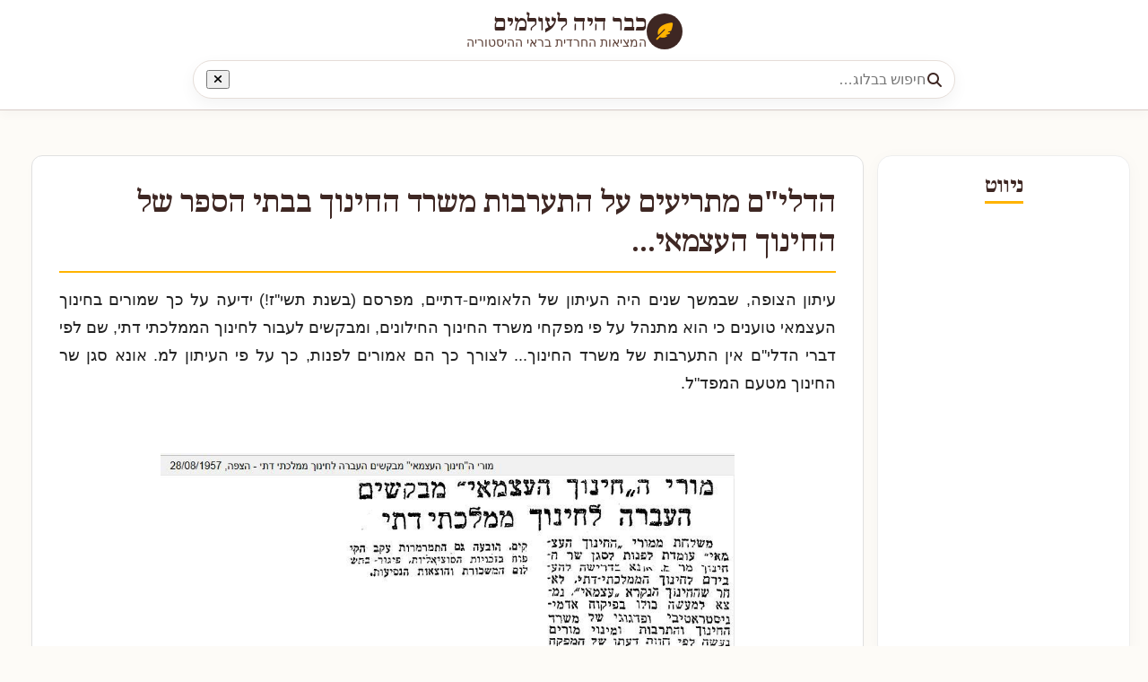

--- FILE ---
content_type: text/html; charset=UTF-8
request_url: https://kvarhaya.blogspot.com/2016/08/blog-post_17.html
body_size: 16915
content:
<!DOCTYPE html>
<html class='v2' dir='rtl' xmlns='http://www.w3.org/1999/xhtml' xmlns:b='http://www.google.com/2005/gml/b' xmlns:data='http://www.google.com/2005/gml/data' xmlns:expr='http://www.google.com/2005/gml/expr'>
<head>
<link href='https://www.blogger.com/static/v1/widgets/2370241452-css_bundle_v2_rtl.css' rel='stylesheet' type='text/css'/>
<meta content='width=device-width,initial-scale=1.0,minimum-scale=1.0,maximum-scale=5.0' name='viewport'/>
<meta content='text/html; charset=UTF-8' http-equiv='Content-Type'/>
<meta content='blogger' name='generator'/>
<link href='https://kvarhaya.blogspot.com/favicon.ico' rel='icon' type='image/x-icon'/>
<link href='http://kvarhaya.blogspot.com/2016/08/blog-post_17.html' rel='canonical'/>
<link rel="alternate" type="application/atom+xml" title="כבר היה לעולמים - Atom" href="https://kvarhaya.blogspot.com/feeds/posts/default" />
<link rel="alternate" type="application/rss+xml" title="כבר היה לעולמים - RSS" href="https://kvarhaya.blogspot.com/feeds/posts/default?alt=rss" />
<link rel="service.post" type="application/atom+xml" title="כבר היה לעולמים - Atom" href="https://www.blogger.com/feeds/1374900031241322674/posts/default" />

<link rel="alternate" type="application/atom+xml" title="כבר היה לעולמים - Atom" href="https://kvarhaya.blogspot.com/feeds/2434417979967705076/comments/default" />
<!--Can't find substitution for tag [blog.ieCssRetrofitLinks]-->
<link href='http://rotter.name/User_files/kolot/57b39b871e8fe8e7.jpg' rel='image_src'/>
<meta content='http://kvarhaya.blogspot.com/2016/08/blog-post_17.html' property='og:url'/>
<meta content='הדלי&quot;ם מתריעים על התערבות משרד החינוך בבתי הספר של החינוך העצמאי...' property='og:title'/>
<meta content='כבר היה לעולמים בלוג היסטוריה של המגזר החרדי.' property='og:description'/>
<meta content='https://lh3.googleusercontent.com/blogger_img_proxy/AEn0k_uUKZWOUHd5JdWeb76xl5_Ko9DNE1O8CkvEk1zMGI1ZZaTB7KpF_qtPaQKbSovCTkduZSr9Z4_zbqZT1CCmDdYs12YC4uW_vO8jApV9N2LYAY8QjqrIlcLg8dOt=w1200-h630-p-k-no-nu' property='og:image'/>
<title>כבר היה לעולמים: הדלי"ם מתריעים על התערבות משרד החינוך בבתי הספר של החינוך העצמאי...</title>
<!-- Font Awesome -->
<link href='https://cdnjs.cloudflare.com/ajax/libs/font-awesome/6.5.0/css/all.min.css' referrerpolicy='no-referrer' rel='stylesheet'/>
<!-- Google Fonts -->
<link href='https://fonts.googleapis.com/css2?family=Noto+Serif+Hebrew:wght@400;700;900&display=swap' rel='stylesheet'/>
<style id='page-skin-1' type='text/css'><!--
/*
-----------------------------------------------
Blogger Template Style
Name:     Kvar Haya (Custom Fixed)
----------------------------------------------- */
/* Variable definitions */
/* <Variable name="keycolor" description="Main Color" type="color" default="#3e2723"/> */
/* <Variable name="body.font" description="Font" type="font" default="normal normal 14px 'Noto Serif Hebrew', serif"/> */
/* <Variable name="body.text.color" description="Text Color" type="color" default="#222222"/> */
/* RESET & BASE */
body {
margin: 0;
padding: 0;
background-color: #fdfbf7;
font-family: 'Segoe UI', Tahoma, Geneva, Verdana, sans-serif;
color: #3e2723;
direction: rtl;
}
a { text-decoration: none; color: inherit; transition: 0.2s; }
a:hover { color: #d32f2f; }
/* COMMON LAYOUT */
.kv-container { max-width: 1300px; margin: 0 auto; padding: 0 20px; box-sizing: border-box; }
/* HEADER */
.kv-header {
background: rgba(255,255,255,0.95);
border-bottom: 1px solid #d7ccc8;
padding: 15px 0 12px;
position: sticky; top: 0; z-index: 1000;
margin-bottom: 30px;
box-shadow: 0 4px 12px rgba(0,0,0,0.03);
}
.header-flex { display: flex; align-items: center; justify-content: center; position: relative; }
.kv-logo { display: flex; gap: 15px; align-items: center; text-decoration: none; }
.kv-icon { width: 40px; height: 40px; background: #3e2723; color: #ffb300; border-radius: 50%; display: flex; align-items: center; justify-content: center; font-size: 1.2rem; }
.kv-title { font-size: 1.5rem; font-weight: bold; line-height: 1; color: #3e2723; font-family: 'Noto Serif Hebrew', serif; }
.kv-subtitle { font-size: 0.85rem; color: #5d4037; }
/* SEARCH */
.kv-search-container { margin-top: 12px; }
.kv-searchbar {
margin: 0 auto; max-width: 820px; display: flex; align-items: center; gap: 10px;
background: #fff; border: 1px solid #e5ddd8; border-radius: 999px; padding: 10px 14px;
box-shadow: 0 6px 18px rgba(0,0,0,0.05);
}
.kv-search-input { border: none; background: transparent; width: 100%; font-size: 1rem; color: #3e2723; outline: none; font-family: inherit; }
/* --- HOMEPAGE STYLES --- */
#homepage-wrapper .kv-layout-wrapper { display: flex; gap: 30px; align-items: flex-start; margin-bottom: 60px; }
#homepage-wrapper .kv-main-column { flex: 1; min-width: 0; display: flex; flex-direction: column; gap: 40px; }
/* SIDEBAR */
.kv-sidebar {
width: 280px; flex-shrink: 0; position: sticky; top: 140px;
height: calc(100vh - 160px); overflow-y: auto;
background: #fff; border: 1px solid #eee; border-radius: 16px;
box-shadow: 0 4px 20px rgba(0,0,0,0.03);
scrollbar-width: thin; scrollbar-color: #d7ccc8 transparent;
}
.kv-sidebar-sticky { padding: 20px; }
.kv-side-header { text-align: center; margin-bottom: 20px; position: sticky; top: 0; background: #fff; z-index: 10; padding-bottom: 10px; }
.kv-side-header h3 { font-family: 'Noto Serif Hebrew', serif; margin: 0 0 5px 0; color: #3e2723; font-size: 1.4rem; border-bottom: 3px solid #ffb300; display: inline-block; padding-bottom: 4px; }
/* Rabbi Cards */
.rabbis-grid { display: flex; flex-direction: column; gap: 12px; }
.rabbi-card { display: flex; align-items: center; gap: 12px; text-decoration: none; background: #fdfbf7; padding: 10px 12px; border-radius: 10px; border: 1px solid #e0e0e0; transition: all 0.2s ease; text-align: right; }
.rabbi-card:hover { background: #fff8e1; border-color: #ffb300; transform: translateX(-4px); }
.rabbi-img { width: 64px; height: 64px; border-radius: 50%; object-fit: cover; border: 2px solid #3e2723; background: #e0e0e0; flex-shrink: 0; }
.rabbi-name { font-weight: 700; color: #3e2723; font-size: 1rem; line-height: 1.2; }
/* HERO */
.kv-hero-box{ width:100%; height:380px; position:relative; border-radius:16px; overflow:hidden; box-shadow:0 10px 30px rgba(0,0,0,0.4); background:#000; }
.kv-loading{ position:absolute; inset:0; display:flex; align-items:center; justify-content:center; font-size:1.2rem; color:#ffb300; z-index:10; }
.kv-slide{ position:absolute; inset:0; display:flex; align-items:flex-end; justify-content:flex-end; padding:40px; opacity:0; transition:1s; }
.kv-slide.active{ opacity:1; }
.kv-slide img{ position:absolute; inset:0; width:100%; height:100%; object-fit:cover; opacity:0.5; }
.kv-slide-text{ position:relative; max-width:600px; text-align:left; z-index:2; }
.kv-slide h2{ font-size:2.2rem; margin:0 0 15px; line-height:1.2; color:#fff; text-shadow:0 2px 10px #000; }
.kv-btn-hero{ background:#ffb300; color:#3e2723; padding:8px 24px; text-decoration:none; font-weight:bold; border-radius:30px; display:inline-block; transition:0.3s; }
.kv-btn-hero:hover{ background:#fff; }
/* LIBRARY & BOOKS */
.kv-library-section { background: transparent; margin-bottom: 40px; }
.kv-sec-title { text-align:center; margin-bottom:20px; }
.kv-sec-title h2 { font-size:1.8rem; margin:0 0 5px; color:#3e2723; font-family: 'Noto Serif Hebrew', serif; }
#library-widget{
direction: rtl; text-align:center;
background: radial-gradient(900px 320px at 50% 0%, rgba(255,215,140,0.30), transparent 60%), radial-gradient(700px 260px at 30% 40%, rgba(255,255,255,0.55), transparent 60%), linear-gradient(180deg, #f7f1e6 0%, #f2eadc 45%, #efe5d2 100%);
border-radius: 18px; box-shadow: 0 15px 40px rgba(0,0,0,0.10), inset 0 0 0 1px rgba(0,0,0,0.06);
position: relative; overflow: hidden; padding: 30px 0 20px;
}
#open-book-display{ width: min(650px, 100%); margin: 0 auto 40px; padding: 0 10px; box-sizing: border-box; position: relative; perspective: 2000px; }
.kv-floating-year{
position: absolute; top: -30px; left: 50%; transform: translateX(-50%); z-index: 30;
padding: 6px 30px; border-radius: 6px; font-weight: 700; font-size: 48px; color: #3e2723;
text-shadow: 1px 1px 0px rgba(255,255,255,0.8); font-family: "Noto Serif Hebrew", serif;
background: linear-gradient(to bottom, #fffdf5, #f0e6d2); border: 1px solid #cbb;
box-shadow: 0 8px 20px rgba(0,0,0,0.15), inset 0 0 15px rgba(255,255,255,0.9);
}
.openbook-3d-wrapper {
position: relative; display: flex; justify-content: center; height: 250px;
transform-style: preserve-3d; transform: rotateX(20deg); margin-top: 25px; transition: transform 0.5s ease;
}
.openbook-3d-wrapper:hover { transform: rotateX(10deg) translateY(-5px); }
.openbook-cover-back { position: absolute; width: 98%; height: 104%; top: -2%; left: 1%; background: #2d1a10; border-radius: 10px; transform: translateZ(-5px); box-shadow: 0 35px 50px rgba(0,0,0,0.4); }
.openbook-page-3d { flex: 1; max-width: 320px; background-color: #fcfaf2; position: relative; display: flex; flex-direction: column; overflow: hidden; border-top: 1px solid #fff; }
.openbook-page-3d.left { border-radius: 4px 0 0 4px; background: linear-gradient(to right, #e3d0b5 0%, #fcfaf2 15%, #fcfaf2 50%, #f7f1e6 95%, #d1c0a8 100%); transform-origin: right center; transform: rotateY(6deg); box-shadow: inset -5px 0 20px rgba(0,0,0,0.05); }
.openbook-page-3d.right { border-radius: 0 4px 4px 0; background: linear-gradient(to left, #e3d0b5 0%, #fcfaf2 15%, #fcfaf2 50%, #f7f1e6 95%, #d1c0a8 100%); transform-origin: left center; transform: rotateY(-6deg); box-shadow: inset 5px 0 20px rgba(0,0,0,0.05); }
.page-curvature-overlay { position: absolute; inset: 0; pointer-events: none; z-index: 5; }
.left .page-curvature-overlay { background: linear-gradient(to right, transparent 80%, rgba(0,0,0,0.15) 100%); }
.right .page-curvature-overlay { background: linear-gradient(to left, transparent 80%, rgba(0,0,0,0.15) 100%); }
.openbook-center-spine { width: 46px; background: linear-gradient(90deg, #d1c0a8, #fcfaf2 30%, #fcfaf2 70%, #d1c0a8); position: relative; box-shadow: inset 0 0 15px rgba(0,0,0,0.15); z-index: 5; }
.pages-stack { position: absolute; bottom: 6px; width: 14px; height: 96%; background: repeating-linear-gradient(90deg, #f7f1e6, #f7f1e6 1px, #d1c0a8 2px); transform-origin: bottom; border-radius: 2px; }
.pages-stack.left { left: -8px; transform: rotateY(20deg); box-shadow: -4px 4px 8px rgba(0,0,0,0.2); }
.pages-stack.right { right: -8px; transform: rotateY(-20deg); box-shadow: 4px 4px 8px rgba(0,0,0,0.2); }
.page-content-inner { position: relative; z-index: 2; padding: 15px; height: 100%; box-sizing: border-box; display: flex; flex-wrap: wrap; align-content: center; justify-content: center; gap: 10px; }
.album-photo { width: 90px; height: 75px; background: #fff; padding: 4px; box-shadow: 0 2px 5px rgba(0,0,0,0.2); transform: rotate(var(--rot, 0deg)); transition: transform 0.2s; cursor: pointer; position: relative; }
.album-photo.large { width: 130px; height: 110px; box-shadow: 0 5px 15px rgba(0,0,0,0.25); }
.album-photo:hover { transform: scale(1.1) rotate(0deg); z-index: 10; box-shadow: 0 10px 20px rgba(0,0,0,0.3); }
.album-photo img { width: 100%; height: 100%; object-fit: cover; filter: sepia(0.3) contrast(1.1); border: 1px solid #ddd; }
/* Shelf */
.shelf-container{ position: relative; height: 260px; perspective: 900px; z-index: 2; margin-top: -30px; }
.bookend{ position:absolute; bottom: 44px; width: 64px; height: 140px; background: linear-gradient(45deg, #2c1810, #4e342e); box-shadow: 5px 5px 15px rgba(0,0,0,0.4); border-radius: 4px; z-index: 0; opacity: 0.9; }
.bookend.left{ left: 6px; transform: skewY(10deg); }
.bookend.right{ right: 6px; transform: skewY(-10deg); }
.wood-shelf{ position:absolute; bottom: 46px; left:-8%; width: 116%; height: 26px; border-radius: 4px; transform: rotateX(10deg); transform-origin: 50% 100%; z-index: 1; background: #7b4a2f; box-shadow: 0 14px 34px rgba(0,0,0,0.4); border-top: 2px solid rgba(255,255,255,0.1); }
.wood-shelf-face{ position:absolute; bottom: 18px; left:-8%; width: 116%; height: 28px; z-index: 0; background: #6a3f2a; box-shadow: 0 24px 55px rgba(0,0,0,0.2); }
.books-scroll-wrapper{ position: relative; z-index: 2; display:flex; align-items:flex-end; overflow-x:auto; padding: 0 80px 58px 80px; height: 100%; gap: 12px; scrollbar-width: thin; scrollbar-color: #7b4a2f rgba(0,0,0,0.06); scroll-behavior: smooth; }
.books-scroll-wrapper::-webkit-scrollbar{ height:6px; }
.book-spine {
flex: 0 0 var(--w, 54px); width: var(--w, 54px); height: var(--h, 155px); position:relative; cursor:pointer; margin: 0;
transform-origin: 50% 100%; transition: all 0.2s cubic-bezier(0.25,0.8,0.25,1); border-radius: 3px;
background-color: var(--bg-color);
background-image: linear-gradient(90deg, rgba(0,0,0,0.5) 0%, rgba(255,255,255,0.1) 20%, rgba(255,255,255,0.05) 50%, rgba(0,0,0,0.2) 80%, rgba(0,0,0,0.6) 100%);
box-shadow: inset 0 1px 2px rgba(255,255,255,0.2), 3px 0 6px rgba(0,0,0,0.4);
display:flex; justify-content:center; align-items:center;
}
.book-spine::after { content: ""; position: absolute; inset: 0; background: linear-gradient(to bottom, transparent 12%, rgba(0,0,0,0.5) 12%, rgba(255,255,255,0.15) 13%, transparent 14%, transparent 32%, rgba(0,0,0,0.5) 32%, rgba(255,255,255,0.15) 33%, transparent 34%, transparent 62%, rgba(0,0,0,0.5) 62%, rgba(255,255,255,0.15) 63%, transparent 64%, transparent 82%, rgba(0,0,0,0.5) 82%, rgba(255,255,255,0.15) 83%, transparent 84%); pointer-events: none; }
.spine-text {
font-family: "Noto Serif Hebrew", serif; writing-mode: vertical-rl; transform: rotate(180deg);
font-size: 16px; font-weight: 700; letter-spacing: 1px; color: #ffffff;
text-shadow: 0 0 2px #d4af37, 0 0 5px #d4af37, 1px 1px 0 #000;
padding: 8px 0; position: relative; z-index: 2; height: 80%; text-align: center;
}
.spine-decor { position: absolute; top: 5px; bottom: 5px; left: 5px; right: 5px; border-top: 2px solid #ffd54f; border-bottom: 2px solid #ffd54f; pointer-events: none; opacity: 0.8; box-shadow: 0 1px 2px rgba(0,0,0,0.5); }
.book-spine:hover{ transform: translateY(-10px); z-index: 10; filter: brightness(1.2); }
.book-spine.active{ transform: translateY(-20px) scale(1.05); z-index: 20; box-shadow: 0 25px 40px rgba(0,0,0,0.6); border: 1px solid #ffd700; }
.shelf-nav{ position:absolute; top: 52%; transform: translateY(-50%); width: 44px; height: 44px; border-radius: 50%; border: 2px solid rgba(0,0,0,0.10); background: rgba(255,255,255,0.9); color: #3e2723; cursor:pointer; display:flex; align-items:center; justify-content:center; z-index: 30; box-shadow: 0 10px 22px rgba(0,0,0,0.2); }
.shelf-nav:hover{ background: #fff; transform: translateY(-50%) scale(1.1); }
.shelf-nav.prev{ left: 12px; }
.shelf-nav.next{ right: 12px; }
.shelf-arrow{ font-size: 30px; line-height: 1; font-weight: 900; transform: translateY(-2px); }
/* Year Posts Section - Below Shelf */
.year-posts-section {
margin-top: 30px;
padding: 30px 20px;
background: linear-gradient(180deg, #f7f1e6 0%, #fff 100%);
border-radius: 16px;
border: 1px solid #e5ddd8;
}
.year-posts-header {
text-align: center;
margin-bottom: 25px;
}
.year-posts-header h3 {
font-family: 'Noto Serif Hebrew', serif;
font-size: 1.4rem;
color: #3e2723;
margin: 0;
display: inline-block;
padding-bottom: 8px;
border-bottom: 3px solid #ffb300;
}
.year-posts-grid {
display: flex;
flex-wrap: wrap;
justify-content: center;
gap: 20px;
}
.year-post-card {
width: 200px;
background: #fff;
border-radius: 12px;
overflow: hidden;
box-shadow: 0 4px 15px rgba(0,0,0,0.08);
transition: all 0.3s ease;
text-decoration: none;
color: inherit;
border: 1px solid #eee;
}
.year-post-card:hover {
transform: translateY(-5px);
box-shadow: 0 8px 25px rgba(0,0,0,0.12);
border-color: #ffb300;
}
.year-post-img {
width: 100%;
height: 130px;
object-fit: cover;
background: #f5f5f5;
}
.year-post-body {
padding: 12px 15px;
text-align: center;
}
.year-post-title {
font-weight: 700;
font-size: 0.95rem;
color: #3e2723;
line-height: 1.4;
margin: 0;
display: -webkit-box;
-webkit-line-clamp: 2;
-webkit-box-orient: vertical;
overflow: hidden;
}
.year-post-date {
font-size: 0.75rem;
color: #888;
margin-top: 6px;
}
.year-posts-empty {
text-align: center;
color: #888;
font-size: 1rem;
padding: 20px;
}
/* GENERAL UI */
.kv-grid-flex{ display:flex; flex-wrap:wrap; justify-content:center; gap:30px; width:100%; }
.kv-card{ background:#fff; border:1px solid #ddd; border-radius:10px; overflow:hidden; transition:0.3s; display:flex; flex-direction:column; text-decoration:none; color:inherit; width:260px; flex-shrink:0; position: relative; }
.kv-card:hover{ transform: translateY(-5px); box-shadow: 0 10px 20px rgba(0,0,0,0.10); }
.kv-card-img{ height:160px; background:#eee; }
.kv-card-img img{ width:100%; height:100%; object-fit:cover; }
.kv-card-body{ padding:15px; flex-grow:1; text-align:right; }
.kv-c-date{ font-size:0.8rem; color:#d32f2f; font-weight:bold; }
.kv-c-title{ font-size:1.1rem; font-weight:bold; margin:5px 0 10px; line-height:1.3; }
.kv-split-head{ display:flex; justify-content:space-between; align-items:center; margin-bottom:30px; border-bottom:2px solid #eee; padding-bottom:10px; max-width:1100px; margin:0 auto 30px; }
.kv-btn-outline{ background:transparent; border:2px solid #3e2723; padding:8px 24px; border-radius:20px; font-weight:bold; cursor:pointer; transition:0.3s; }
.kv-btn-outline:hover{ background:#3e2723; color:#fff; }
.kv-tags{ display:flex; flex-wrap:wrap; gap:10px; justify-content:center; max-width:900px; margin:0 auto; }
.kv-tag-lg{ background:#fff; border:1px solid #ccc; padding:6px 14px; border-radius:20px; font-size:0.9rem; text-decoration:none; color:#333; transition:0.2s; }
.kv-tag-lg:hover{ background:#3e2723; color:#fff; }
.kv-footer{ background:#2d1e1a; color:#bbb; text-align:center; padding:30px; margin-top:0; }
.bg-white{ background:#fff; border-top:1px solid #e0e0e0; padding: 30px; border-radius: 12px; }
/* POPULAR POSTS WIDGET */
.popular-posts ul { list-style: none; padding: 0; margin: 0; }
.popular-posts li { display: flex; gap: 12px; padding: 12px 0; border-bottom: 1px solid #eee; align-items: flex-start; }
.popular-posts li:last-child { border-bottom: none; }
.popular-posts .item-thumbnail { flex-shrink: 0; }
.popular-posts .item-thumbnail img { width: 70px; height: 70px; object-fit: cover; border-radius: 8px; border: 1px solid #ddd; }
.popular-posts .item-content { flex: 1; min-width: 0; }
.popular-posts .item-content a { font-weight: 600; color: #3e2723; font-size: 0.95rem; line-height: 1.4; display: block; margin-bottom: 5px; }
.popular-posts .item-content a:hover { color: #d32f2f; }
.popular-posts .item-snippet { font-size: 0.8rem; color: #666; line-height: 1.4; margin: 0; display: -webkit-box; -webkit-line-clamp: 2; -webkit-box-orient: vertical; overflow: hidden; }
/* INNER PAGES & STANDARD LAYOUT */
.inner-page-wrapper {
display: flex; gap: 30px; align-items: flex-start; margin-bottom: 60px; padding-top: 20px;
}
.hide-layout { display: none !important; } /* Hide standard layout on homepage */
.inner-main-col { flex: 1; min-width: 0; }
.post-outer { background: #fff; padding: 30px; border-radius: 12px; border: 1px solid #e0e0e0; margin-bottom: 30px; box-shadow: 0 4px 10px rgba(0,0,0,0.02); }
.post-title { font-family: 'Noto Serif Hebrew', serif; color: #3e2723; font-size: 2rem; margin-bottom: 15px; border-bottom: 2px solid #ffb300; padding-bottom: 10px; display: inline-block; }
.post-body { font-size: 1.1rem; line-height: 1.8; color: #222; }
.post-footer { margin-top: 20px; padding-top: 15px; border-top: 1px solid #eee; color: #666; font-size: 0.9rem; }
/* ==========================================
RESPONSIVE DESIGN - יחידות יחסיות לגודל מסך
========================================== */
/* Mobile Responsive - Tablets and below */
@media (max-width: 900px) {
#homepage-wrapper .kv-layout-wrapper, .inner-page-wrapper { flex-direction: column; }
/* === HEADER === */
.kv-header { padding: 2vw 0; margin-bottom: 3vw; }
.header-flex { flex-direction: column; gap: 2vw; }
.kv-logo { justify-content: center; gap: 2.5vw; }
.kv-title { font-size: clamp(1.1rem, 5vw, 1.8rem); }
.kv-subtitle { font-size: clamp(0.65rem, 2.5vw, 1rem); }
.kv-icon { width: clamp(28px, 8vw, 45px); height: clamp(28px, 8vw, 45px); font-size: clamp(0.8rem, 3vw, 1.3rem); }
.kv-search-container { margin-top: 2vw; }
.kv-searchbar { padding: 2vw 3vw; max-width: 90%; }
.kv-search-input { font-size: clamp(0.8rem, 3.5vw, 1.1rem); }
/* === HERO SLIDER === */
.kv-hero-box { height: clamp(150px, 40vw, 350px); border-radius: 3vw; margin-bottom: 4vw; }
.kv-slide { padding: 4vw; }
.kv-slide h2 { font-size: clamp(1rem, 5vw, 2rem); margin-bottom: 2vw; line-height: 1.3; }
.kv-slide-text { max-width: 90%; }
.kv-btn-hero { padding: 1.5vw 4vw; font-size: clamp(0.75rem, 3vw, 1rem); border-radius: 5vw; }
/* === LIBRARY SECTION - מנהרת הזמן === */
.kv-library-section { margin-bottom: 5vw; }
.kv-sec-title { margin-bottom: 3vw; }
.kv-sec-title h2 { font-size: clamp(1.1rem, 5vw, 1.8rem); }
.kv-sec-title p { font-size: clamp(0.7rem, 3vw, 1rem); }
#library-widget { padding: 4vw 2vw 3vw; border-radius: 3vw; }
/* הספר הפתוח */
#open-book-display { width: 100%; margin-bottom: 5vw; padding: 0 2vw; }
.kv-floating-year { font-size: clamp(18px, 7vw, 48px); padding: 1vw 4vw; top: -3vw; border-radius: 1.5vw; }
.openbook-3d-wrapper {
height: auto;
min-height: clamp(120px, 35vw, 280px);
flex-direction: column;
transform: none;
background: #fcfaf2;
border: 1px solid #ddd;
border-radius: 2vw;
padding: 3vw;
margin-top: 4vw;
}
.openbook-page-3d { max-width: 100%; border-radius: 0; transform: none !important; box-shadow: none !important; border: none; background: none; }
.openbook-center-spine, .openbook-cover-back, .pages-stack, .page-curvature-overlay { display: none; }
.openbook-page-3d.right { display: none; }
.page-content-inner { padding: 2vw; gap: 2vw; justify-content: center; }
.album-photo {
width: clamp(55px, 18vw, 120px);
height: clamp(45px, 15vw, 100px);
padding: 0.5vw;
}
.album-photo.large {
width: clamp(80px, 25vw, 180px);
height: clamp(65px, 20vw, 150px);
}
/* מדף הספרים */
.shelf-container { height: clamp(120px, 35vw, 260px); margin-top: -3vw; }
.books-scroll-wrapper { padding: 0 10vw 12vw 10vw; gap: 1.5vw; }
.book-spine {
--w: clamp(26px, 8vw, 54px) !important;
--h: clamp(90px, 28vw, 155px) !important;
border-radius: 0.5vw;
}
.spine-text { font-size: clamp(9px, 3vw, 20px); letter-spacing: 0; padding: 1.5vw 0; }
.spine-decor { left: 0.8vw; right: 0.8vw; top: 1vw; bottom: 1vw; border-width: 1px; }
.book-spine:hover { transform: translateY(-1.5vw); }
.book-spine.active { transform: translateY(-3vw) scale(1.03); }
.shelf-nav { width: clamp(28px, 8vw, 44px); height: clamp(28px, 8vw, 44px); }
.shelf-arrow { font-size: clamp(18px, 6vw, 30px); }
.shelf-nav.prev { left: 1.5vw; }
.shelf-nav.next { right: 1.5vw; }
.bookend { display: none; }
.wood-shelf { height: clamp(16px, 5vw, 26px); }
.wood-shelf-face { height: clamp(18px, 5.5vw, 28px); }
/* === RABBIS SIDEBAR - גדולי ישראל === */
.kv-sidebar {
width: 100%;
position: static;
height: auto;
order: -1;
padding: 3vw;
margin-bottom: 4vw;
border-radius: 3vw;
}
.kv-sidebar-sticky { padding: 0; }
.kv-side-header { margin-bottom: 2.5vw; padding-bottom: 1.5vw; }
.kv-side-header h3 { font-size: clamp(0.9rem, 4vw, 1.4rem); padding-bottom: 1vw; border-bottom-width: 2px; }
.rabbis-grid {
flex-direction: row;
flex-wrap: nowrap;
overflow-x: auto;
scroll-snap-type: x mandatory;
gap: 2vw;
padding: 1.5vw 0;
-webkit-overflow-scrolling: touch;
}
.rabbi-card {
flex: 0 0 auto;
flex-direction: column;
width: clamp(60px, 18vw, 100px);
min-width: clamp(60px, 18vw, 100px);
scroll-snap-align: start;
padding: 1.5vw;
border-radius: 2vw;
}
.rabbi-card:hover { transform: none; }
.rabbi-img {
width: clamp(36px, 12vw, 64px);
height: clamp(36px, 12vw, 64px);
border-width: 1px;
}
.rabbi-name { font-size: clamp(0.55rem, 2.5vw, 0.9rem); line-height: 1.2; margin-top: 1vw; text-align: center; }
/* === ARCHIVE CARDS - מהארכיון === */
.kv-extras-section { padding: 4vw 3vw; border-radius: 3vw; }
/* === YEAR POSTS SECTION - פוסטים של השנה === */
.year-posts-section {
margin-top: 4vw;
padding: 4vw 3vw;
border-radius: 3vw;
}
.year-posts-header { margin-bottom: 3vw; }
.year-posts-header h3 { font-size: clamp(1rem, 4vw, 1.4rem); }
.year-posts-grid { gap: 3vw; }
.year-post-card {
width: clamp(130px, 42%, 200px);
}
.year-post-img { height: clamp(70px, 22vw, 130px); }
.year-post-body { padding: 2vw 2.5vw; }
.year-post-title { font-size: clamp(0.75rem, 3vw, 0.95rem); }
.year-post-date { font-size: clamp(0.6rem, 2.5vw, 0.75rem); }
.kv-split-head {
flex-direction: column;
gap: 2vw;
text-align: center;
margin-bottom: 4vw;
padding-bottom: 2vw;
}
.kv-split-head h2 { font-size: clamp(1rem, 4.5vw, 1.5rem); }
.kv-btn-outline { padding: 1.5vw 4vw; font-size: clamp(0.75rem, 3vw, 1rem); }
.kv-grid-flex { gap: 3vw; justify-content: center; }
.kv-card {
width: clamp(140px, 45%, 280px);
flex: 0 0 auto;
}
.kv-card-img { height: clamp(80px, 25vw, 160px); }
.kv-card-body { padding: 2.5vw; }
.kv-c-date { font-size: clamp(0.6rem, 2.5vw, 0.85rem); }
.kv-c-title { font-size: clamp(0.8rem, 3.5vw, 1.1rem); margin: 1vw 0 1.5vw; line-height: 1.3; }
/* === TAGS - נושאים === */
.kv-tags { gap: 2vw; }
.kv-tag-lg { padding: 1.2vw 3vw; font-size: clamp(0.7rem, 3vw, 0.95rem); border-radius: 4vw; }
/* === FOOTER === */
.kv-footer { padding: 4vw 3vw; font-size: clamp(0.7rem, 3vw, 0.9rem); }
/* === INNER PAGES - דפים פנימיים === */
.inner-page-wrapper { padding-top: 3vw; flex-direction: column; gap: 4vw; }
.inner-main-col { width: 100%; }
.post-outer { padding: 4vw 3.5vw; border-radius: 3vw; }
.post-title { font-size: clamp(1.2rem, 5.5vw, 2rem); padding-bottom: 2.5vw; }
.post-body { font-size: clamp(0.9rem, 4vw, 1.1rem); line-height: 1.75; }
.post-body img { max-width: 100%; height: auto; border-radius: 2vw; }
.post-footer { font-size: clamp(0.75rem, 3vw, 0.9rem); padding-top: 3vw; margin-top: 4vw; }
/* Archive widget in inner pages */
.inner-page-wrapper .kv-sidebar { order: 2; margin-top: 4vw; }
.widget-content { font-size: clamp(0.8rem, 3.5vw, 1rem); }
.hierarchy { padding-right: 3vw; }
.hierarchy li { padding: 1vw 0; }
/* Blog pager */
.blog-pager {
display: flex;
flex-wrap: wrap;
justify-content: center;
gap: 2vw;
padding: 3vw 0;
font-size: clamp(0.75rem, 3vw, 0.95rem);
}
.blog-pager a { padding: 1.5vw 3vw; }
}
/* Landscape orientation adjustments */
@media (max-width: 900px) and (orientation: landscape) {
.kv-hero-box { height: clamp(120px, 30vh, 250px); }
.shelf-container { height: clamp(100px, 28vh, 200px); }
.book-spine { --h: clamp(80px, 22vh, 140px) !important; }
.kv-sidebar { order: 2; }
.openbook-3d-wrapper { min-height: clamp(100px, 25vh, 200px); }
}

--></style>
<link href='https://www.blogger.com/dyn-css/authorization.css?targetBlogID=1374900031241322674&amp;zx=1f30a2e4-81db-4b6e-a236-ec8ba9958a13' media='none' onload='if(media!=&#39;all&#39;)media=&#39;all&#39;' rel='stylesheet'/><noscript><link href='https://www.blogger.com/dyn-css/authorization.css?targetBlogID=1374900031241322674&amp;zx=1f30a2e4-81db-4b6e-a236-ec8ba9958a13' rel='stylesheet'/></noscript>
<meta name='google-adsense-platform-account' content='ca-host-pub-1556223355139109'/>
<meta name='google-adsense-platform-domain' content='blogspot.com'/>

<script async src="https://pagead2.googlesyndication.com/pagead/js/adsbygoogle.js?client=ca-pub-7016005288867245&host=ca-host-pub-1556223355139109" crossorigin="anonymous"></script>

<!-- data-ad-client=ca-pub-7016005288867245 -->

</head>
<body>
<!-- CRITICAL MOBILE CSS - Override everything -->
<style type='text/css'>
    @media screen and (max-width: 900px) {
        /* Force everything to be visible and sized correctly */
        body, html { width: 100% !important; max-width: 100vw !important; overflow-x: hidden !important; }
        * { box-sizing: border-box !important; }
        
        /* Container */
        .kv-container { width: 100% !important; max-width: 100% !important; padding: 0 3vw !important; }
        
        /* Header */
        .kv-header { padding: 2vw 0 !important; margin-bottom: 3vw !important; position: relative !important; }
        .header-flex { flex-direction: column !important; align-items: center !important; gap: 2vw !important; }
        .kv-logo { gap: 2vw !important; }
        .kv-title { font-size: 5vw !important; }
        .kv-subtitle { font-size: 2.8vw !important; }
        .kv-icon { width: 8vw !important; height: 8vw !important; font-size: 4vw !important; }
        .kv-searchbar { width: 94% !important; max-width: 94% !important; padding: 2vw 3vw !important; }
        .kv-search-input { font-size: 3.5vw !important; }
        
        /* Layout */
        #homepage-wrapper .kv-layout-wrapper, .inner-page-wrapper { flex-direction: column !important; }
        .kv-main-column { width: 100% !important; }
        
        /* Hero */
        .kv-hero-box { height: 45vw !important; min-height: 150px !important; border-radius: 3vw !important; }
        .kv-slide { padding: 4vw !important; }
        .kv-slide h2 { font-size: 4.5vw !important; }
        .kv-btn-hero { padding: 2vw 4vw !important; font-size: 3vw !important; }
        
        /* Library Section */
        .kv-sec-title h2 { font-size: 5vw !important; }
        .kv-sec-title p { font-size: 3vw !important; }
        #library-widget { padding: 4vw 2vw !important; border-radius: 3vw !important; }
        
        /* Open Book - smaller on mobile */
        #open-book-display { width: 100% !important; padding: 0 2vw !important; margin-bottom: 3vw !important; }
        .kv-floating-year { font-size: 5vw !important; padding: 1vw 3vw !important; top: -2.5vw !important; }
        .openbook-3d-wrapper { 
            height: auto !important; 
            min-height: auto !important;
            flex-direction: column !important; 
            transform: none !important; 
            background: #fcfaf2 !important;
            border-radius: 2vw !important;
            padding: 3vw !important;
            margin-top: 3vw !important;
            overflow: visible !important;
        }
        .openbook-page-3d { max-width: 100% !important; transform: none !important; height: auto !important; overflow: visible !important; }
        .openbook-page-3d.right, .openbook-center-spine, .openbook-cover-back, .pages-stack, .page-curvature-overlay { display: none !important; }
        .openbook-page-3d.left { 
            display: flex !important; 
            width: 100% !important; 
            max-width: 100% !important; 
            justify-content: center !important; 
            height: auto !important;
            overflow: visible !important;
        }
        .page-content-inner { 
            padding: 2vw !important; 
            gap: 3vw !important; 
            justify-content: center !important; 
            flex-wrap: wrap !important; 
            align-content: center !important;
            height: auto !important;
            overflow: visible !important;
        }
        .album-photo { 
            width: 25vw !important; 
            height: 21vw !important; 
            min-width: 80px !important; 
            min-height: 68px !important; 
            flex-shrink: 0 !important;
        }
        .album-photo.large { 
            width: 35vw !important; 
            height: 30vw !important; 
            min-width: 110px !important; 
            min-height: 95px !important; 
        }
        
        /* Shelf */
        .shelf-container { height: 38vw !important; min-height: 130px !important; }
        .books-scroll-wrapper { padding: 0 10vw 13vw 10vw !important; gap: 1.5vw !important; }
        .book-spine { 
            flex: 0 0 auto !important;
            width: 8vw !important; min-width: 8vw !important; max-width: 8vw !important;
            height: 28vw !important; min-height: 28vw !important;
        }
        .spine-text { font-size: 2.8vw !important; }
        .shelf-nav { width: 8vw !important; height: 8vw !important; }
        .shelf-arrow { font-size: 5vw !important; }
        .bookend { display: none !important; }
        .wood-shelf { height: 5vw !important; }
        
        /* Rabbis Sidebar */
        .kv-sidebar { 
            width: 100% !important; 
            position: static !important; 
            height: auto !important; 
            order: -1 !important;
            padding: 3vw !important;
            margin-bottom: 4vw !important;
        }
        .kv-side-header h3 { font-size: 4vw !important; }
        .rabbis-grid { 
            flex-direction: row !important; 
            flex-wrap: nowrap !important;
            overflow-x: auto !important; 
            gap: 2vw !important; 
        }
        .rabbi-card { 
            flex: 0 0 auto !important;
            width: 18vw !important; min-width: 18vw !important;
            flex-direction: column !important;
            padding: 1.5vw !important;
        }
        .rabbi-img { width: 12vw !important; height: 12vw !important; }
        .rabbi-name { font-size: 2.5vw !important; }
        
        /* Cards */
        .kv-extras-section { padding: 4vw 3vw !important; }
        .kv-split-head { flex-direction: column !important; gap: 2vw !important; }
        .kv-split-head h2 { font-size: 4.5vw !important; }
        .kv-grid-flex { gap: 3vw !important; }
        .kv-card { width: 45% !important; min-width: 45% !important; }
        .kv-card-img { height: 25vw !important; }
        .kv-c-date { font-size: 2.5vw !important; }
        .kv-c-title { font-size: 3.2vw !important; }
        
        /* Tags */
        .kv-tags { gap: 2vw !important; }
        .kv-tag-lg { padding: 1.5vw 3vw !important; font-size: 2.8vw !important; }
        
        /* Footer */
        .kv-footer { padding: 4vw !important; font-size: 3vw !important; }
        
        /* Inner Pages */
        .post-outer { padding: 4vw !important; }
        .post-title { font-size: 5vw !important; }
        .post-body { font-size: 3.8vw !important; line-height: 1.7 !important; }
        .post-body img { max-width: 100% !important; height: auto !important; }
    }
    </style>
<!-- SHARED HEADER -->
<header class='kv-header'>
<div class='kv-container header-flex'>
<a class='kv-logo' href='/'>
<div class='kv-icon'><i class='fa-solid fa-feather-pointed'></i></div>
<div>
<div class='kv-title'>כבר היה לעולמים</div>
<div class='kv-subtitle'>המציאות החרדית בראי ההיסטוריה</div>
</div>
</a>
</div>
<div class='kv-container kv-search-container'>
<form action='https://kvarhaya.blogspot.com/search' class='kv-searchbar' method='get' role='search'>
<i aria-hidden='true' class='fa-solid fa-magnifying-glass kv-search-ico'></i>
<input autocomplete='off' class='kv-search-input' name='q' placeholder='חיפוש בבלוג…' type='search'/>
<button aria-label='נקה חיפוש' class='kv-search-clear' title='נקה' type='reset'>
<i class='fa-solid fa-xmark'></i>
</button>
</form>
</div>
</header>
<div class='kv-container'>
<!-- CUSTOM HOMEPAGE WRAPPER (Shown only on Homepage) -->
<!-- STANDARD LAYOUT WRAPPER (For inner pages, hidden on homepage) -->
<div class='inner-page-wrapper' id='inner-page-wrapper'>
<aside class='kv-sidebar'>
<div class='kv-sidebar-sticky'>
<div class='kv-side-header'><h3>ניווט</h3></div>
<!-- Standard Blogger Sections (Cannot be hidden by b:if) -->
<div class='section' id='sidebar-right-1'><div class='widget AdSense' data-version='1' id='AdSense1'>
<div class='widget-content'>
<script async src="https://pagead2.googlesyndication.com/pagead/js/adsbygoogle.js?client=ca-pub-7016005288867245&host=ca-host-pub-1556223355139109" crossorigin="anonymous"></script>
<!-- kvarhaya_sidebar-right-1_AdSense1_120x600_as -->
<ins class="adsbygoogle"
     style="display:inline-block;width:120px;height:600px"
     data-ad-client="ca-pub-7016005288867245"
     data-ad-host="ca-host-pub-1556223355139109"
     data-ad-slot="6027669876"></ins>
<script>
(adsbygoogle = window.adsbygoogle || []).push({});
</script>
<div class='clear'></div>
</div>
</div><div class='widget PopularPosts' data-version='1' id='PopularPosts1'>
<h2>רשומות פופולריות</h2>
<div class='widget-content popular-posts'>
<ul>
<li>
<div class='item-thumbnail'>
<a href='https://kvarhaya.blogspot.com/2014/09/blog-post_19.html' target='_blank'>
<img alt='' border='0' src='https://blogger.googleusercontent.com/img/b/R29vZ2xl/AVvXsEgPLOSfCYJw5nE0f2nYDWmVRvDW_LdrdcH2FB4-EBJMO2NGE663vZPJObDbxr8rGlIWz0XghL8bot7QnQSCr9miPVvhP7PBj3IvkkR-5IdXL8yxoeYpDL3eNQB9QNteya-NvG4YKv1uzn1j/s72-c/%D7%94%D7%A8%D7%91%D7%A0%D7%99%D7%AA+%D7%9E%D7%91%D7%A8%D7%99%D7%A1%D7%A7+2.jpg'/>
</a>
</div>
<div class='item-content'>
<a href='https://kvarhaya.blogspot.com/2014/09/blog-post_19.html' target='_blank'>"הרבנית מבריסק"</a>
<p class='item-snippet'>  כבר מימי קדם דרכם של הלוחמים בגדולי ישראל הייתה לתלות לתלות טענתם במשמשיהם וכדומה, כך היה אצל כל גדולי ישראל,&#160;דוגמה&#160;מעניינת&#160;ובולטת לזה נית...</p>
</div>
</li>
<li>
<div class='item-thumbnail'>
<a href='https://kvarhaya.blogspot.com/2019/01/blog-post.html' target='_blank'>
<img alt='' border='0' src='https://blogger.googleusercontent.com/img/b/R29vZ2xl/AVvXsEhULbUdXR5ViK0qF4FJLFGCqNp9nhR2ddrI0kueSIhKLVIST8Z1pbhHMZ2-nKjfhe373cpPVCdAJiyVeeq4-U0Cvb-1kPAENqHHOPy8enmxoxJqMxvF7d7vwGLKRa20bAKiObCPgRblu8lb/s72-c/%25D7%2597%25D7%25A9%25D7%2595%25D7%259F+%25D7%25AA%25D7%25A9%25D7%2597.jpg'/>
</a>
</div>
<div class='item-content'>
<a href='https://kvarhaya.blogspot.com/2019/01/blog-post.html' target='_blank'>ראשיתו של הסדר פטור בני הישיבות בשנת תש"ח - כתבה מפורטת</a>
<p class='item-snippet'>      כתבה מקיפה ומפורטת על התנהלות הציבור החרדי בימי הקמת המדינה ומלחמת השחרור - שנת תש&quot;ח, בנושא היחס לגיוס לצבא ולפטירת בני הישיבות מ...</p>
</div>
</li>
<li>
<div class='item-thumbnail'>
<a href='https://kvarhaya.blogspot.com/2017/10/blog-post.html' target='_blank'>
<img alt='' border='0' src='https://blogger.googleusercontent.com/img/b/R29vZ2xl/AVvXsEhXh8BoiTdtNc-dg1TlGKs3f9vj55pVjDFqduHCg9fXY1LCv6Far_xCIl-BRuHTgTtSfKtVaOe3jVYj7MGY4umhMkpFNWiakV8H96CCQbz-J6vIUCLMKAF8o4iMqw_8d-gdbN59jl_YZhfV/s72-c/%25D7%25A8%25D7%25A9%25D7%2599%25D7%259E%25D7%25AA+%25D7%2594%25D7%2597%25D7%2599%25D7%2599%25D7%259C%25D7%2599%25D7%259D+%25D7%2592%25D7%2593%25D7%2595%25D7%2593+%25D7%2598%25D7%2595%25D7%2591%25D7%2599%25D7%2594.jpg'/>
</a>
</div>
<div class='item-content'>
<a href='https://kvarhaya.blogspot.com/2017/10/blog-post.html' target='_blank'>חשיפה: המתגייסים מסאטמר בעקבות הסכם הגאב"ד</a>
<p class='item-snippet'>  כפי שכבר פורסם , בהסכם עליו חתמו ראשי ועד הישיבות, גאב&quot;ד העדה החרדית והרבנים הראשיים בחודש אייר תש&quot;ח הוסכם כי בני הישיבות יקבלו ...</p>
</div>
</li>
<li>
<div class='item-content'>
<a href='https://kvarhaya.blogspot.com/2017/08/blog-post.html' target='_blank'>מסקנות "ועדת הכהן" לגיוס בני הישיבות לצה"ל</a>
<p class='item-snippet'>  בשנת תשמ&quot;ו מונתה ועדה מיוחדת שתפקידה היה לבחון את עניין הדיחוי לבני הישיבות מגיוס לצה&quot;ל, בועדה השתתף חבר הכנסת רפאל פנחסי נציגו ...</p>
</div>
</li>
<li>
<div class='item-thumbnail'>
<a href='https://kvarhaya.blogspot.com/2025/03/blog-post_19.html' target='_blank'>
<img alt='' border='0' src='https://blogger.googleusercontent.com/img/b/R29vZ2xl/AVvXsEh6QOTXGDBybYA2q5BuweilhPdh2aur3x6wqzbg-PWo50-DqJLqoX3nNVWgMSQYML-opn_9vxNi5yL1sDS0GCcguENMqOz2_2UIcCWACBjhHb7b5lWaaiNlpxrT7xVCy4Tk4eJ2ddIY5-lmuahPXf7EGoR-hiN4Rqi3B32rQrGFcGHLfYyAg_DQ2L9q5DL-/s72-w524-c-h640/%D7%9E%D7%9B%D7%AA%D7%91%20%D7%98%D7%91%D7%AA%20%D7%AA%D7%A9%D7%97.jpg'/>
</a>
</div>
<div class='item-content'>
<a href='https://kvarhaya.blogspot.com/2025/03/blog-post_19.html' target='_blank'>סוגיית גיוס בנות דתיות במלחמת העצמאות התש"ח</a>
<p class='item-snippet'>  מאז כ&quot;ט בנובמבר - חשוון תש&quot;ח החלה ההיערכות המעשית להקמת המדינה והצבא, במהלך החורף תש&quot;ח החלו המגעים הראשונים בין גדולי ישראל...</p>
</div>
</li>
</ul>
</div>
</div><div class='widget BlogArchive' data-version='1' id='BlogArchive1'>
<h2>ארכיון הבלוג</h2>
<div class='widget-content'>
<div id='ArchiveList'>
<div id='BlogArchive1_ArchiveList'>
<ul class='hierarchy'>
<li class='archivedate collapsed'>
<a class='toggle' href='javascript:void(0)'><span class='zippy'>&#9668;&#160;</span></a>
<a class='post-count-link' href='https://kvarhaya.blogspot.com/2013/'>2013</a>
<span class='post-count' dir='ltr'>(55)</span>
<ul class='hierarchy'>
<li class='archivedate collapsed'>
<a class='toggle' href='javascript:void(0)'><span class='zippy'>&#9668;&#160;</span></a>
<a class='post-count-link' href='https://kvarhaya.blogspot.com/2013/11/'>נובמבר</a>
<span class='post-count' dir='ltr'>(10)</span>
</li>
</ul>
<ul class='hierarchy'>
<li class='archivedate collapsed'>
<a class='toggle' href='javascript:void(0)'><span class='zippy'>&#9668;&#160;</span></a>
<a class='post-count-link' href='https://kvarhaya.blogspot.com/2013/12/'>דצמבר</a>
<span class='post-count' dir='ltr'>(45)</span>
</li>
</ul>
</li>
</ul>
<ul class='hierarchy'>
<li class='archivedate collapsed'>
<a class='toggle' href='javascript:void(0)'><span class='zippy'>&#9668;&#160;</span></a>
<a class='post-count-link' href='https://kvarhaya.blogspot.com/2014/'>2014</a>
<span class='post-count' dir='ltr'>(98)</span>
<ul class='hierarchy'>
<li class='archivedate collapsed'>
<a class='toggle' href='javascript:void(0)'><span class='zippy'>&#9668;&#160;</span></a>
<a class='post-count-link' href='https://kvarhaya.blogspot.com/2014/01/'>ינואר</a>
<span class='post-count' dir='ltr'>(27)</span>
</li>
</ul>
<ul class='hierarchy'>
<li class='archivedate collapsed'>
<a class='toggle' href='javascript:void(0)'><span class='zippy'>&#9668;&#160;</span></a>
<a class='post-count-link' href='https://kvarhaya.blogspot.com/2014/02/'>פברואר</a>
<span class='post-count' dir='ltr'>(37)</span>
</li>
</ul>
<ul class='hierarchy'>
<li class='archivedate collapsed'>
<a class='toggle' href='javascript:void(0)'><span class='zippy'>&#9668;&#160;</span></a>
<a class='post-count-link' href='https://kvarhaya.blogspot.com/2014/03/'>מרץ</a>
<span class='post-count' dir='ltr'>(4)</span>
</li>
</ul>
<ul class='hierarchy'>
<li class='archivedate collapsed'>
<a class='toggle' href='javascript:void(0)'><span class='zippy'>&#9668;&#160;</span></a>
<a class='post-count-link' href='https://kvarhaya.blogspot.com/2014/05/'>מאי</a>
<span class='post-count' dir='ltr'>(8)</span>
</li>
</ul>
<ul class='hierarchy'>
<li class='archivedate collapsed'>
<a class='toggle' href='javascript:void(0)'><span class='zippy'>&#9668;&#160;</span></a>
<a class='post-count-link' href='https://kvarhaya.blogspot.com/2014/06/'>יוני</a>
<span class='post-count' dir='ltr'>(10)</span>
</li>
</ul>
<ul class='hierarchy'>
<li class='archivedate collapsed'>
<a class='toggle' href='javascript:void(0)'><span class='zippy'>&#9668;&#160;</span></a>
<a class='post-count-link' href='https://kvarhaya.blogspot.com/2014/07/'>יולי</a>
<span class='post-count' dir='ltr'>(2)</span>
</li>
</ul>
<ul class='hierarchy'>
<li class='archivedate collapsed'>
<a class='toggle' href='javascript:void(0)'><span class='zippy'>&#9668;&#160;</span></a>
<a class='post-count-link' href='https://kvarhaya.blogspot.com/2014/08/'>אוגוסט</a>
<span class='post-count' dir='ltr'>(2)</span>
</li>
</ul>
<ul class='hierarchy'>
<li class='archivedate collapsed'>
<a class='toggle' href='javascript:void(0)'><span class='zippy'>&#9668;&#160;</span></a>
<a class='post-count-link' href='https://kvarhaya.blogspot.com/2014/09/'>ספטמבר</a>
<span class='post-count' dir='ltr'>(6)</span>
</li>
</ul>
<ul class='hierarchy'>
<li class='archivedate collapsed'>
<a class='toggle' href='javascript:void(0)'><span class='zippy'>&#9668;&#160;</span></a>
<a class='post-count-link' href='https://kvarhaya.blogspot.com/2014/11/'>נובמבר</a>
<span class='post-count' dir='ltr'>(2)</span>
</li>
</ul>
</li>
</ul>
<ul class='hierarchy'>
<li class='archivedate collapsed'>
<a class='toggle' href='javascript:void(0)'><span class='zippy'>&#9668;&#160;</span></a>
<a class='post-count-link' href='https://kvarhaya.blogspot.com/2015/'>2015</a>
<span class='post-count' dir='ltr'>(25)</span>
<ul class='hierarchy'>
<li class='archivedate collapsed'>
<a class='toggle' href='javascript:void(0)'><span class='zippy'>&#9668;&#160;</span></a>
<a class='post-count-link' href='https://kvarhaya.blogspot.com/2015/01/'>ינואר</a>
<span class='post-count' dir='ltr'>(4)</span>
</li>
</ul>
<ul class='hierarchy'>
<li class='archivedate collapsed'>
<a class='toggle' href='javascript:void(0)'><span class='zippy'>&#9668;&#160;</span></a>
<a class='post-count-link' href='https://kvarhaya.blogspot.com/2015/02/'>פברואר</a>
<span class='post-count' dir='ltr'>(4)</span>
</li>
</ul>
<ul class='hierarchy'>
<li class='archivedate collapsed'>
<a class='toggle' href='javascript:void(0)'><span class='zippy'>&#9668;&#160;</span></a>
<a class='post-count-link' href='https://kvarhaya.blogspot.com/2015/03/'>מרץ</a>
<span class='post-count' dir='ltr'>(4)</span>
</li>
</ul>
<ul class='hierarchy'>
<li class='archivedate collapsed'>
<a class='toggle' href='javascript:void(0)'><span class='zippy'>&#9668;&#160;</span></a>
<a class='post-count-link' href='https://kvarhaya.blogspot.com/2015/04/'>אפריל</a>
<span class='post-count' dir='ltr'>(2)</span>
</li>
</ul>
<ul class='hierarchy'>
<li class='archivedate collapsed'>
<a class='toggle' href='javascript:void(0)'><span class='zippy'>&#9668;&#160;</span></a>
<a class='post-count-link' href='https://kvarhaya.blogspot.com/2015/05/'>מאי</a>
<span class='post-count' dir='ltr'>(4)</span>
</li>
</ul>
<ul class='hierarchy'>
<li class='archivedate collapsed'>
<a class='toggle' href='javascript:void(0)'><span class='zippy'>&#9668;&#160;</span></a>
<a class='post-count-link' href='https://kvarhaya.blogspot.com/2015/07/'>יולי</a>
<span class='post-count' dir='ltr'>(2)</span>
</li>
</ul>
<ul class='hierarchy'>
<li class='archivedate collapsed'>
<a class='toggle' href='javascript:void(0)'><span class='zippy'>&#9668;&#160;</span></a>
<a class='post-count-link' href='https://kvarhaya.blogspot.com/2015/08/'>אוגוסט</a>
<span class='post-count' dir='ltr'>(1)</span>
</li>
</ul>
<ul class='hierarchy'>
<li class='archivedate collapsed'>
<a class='toggle' href='javascript:void(0)'><span class='zippy'>&#9668;&#160;</span></a>
<a class='post-count-link' href='https://kvarhaya.blogspot.com/2015/09/'>ספטמבר</a>
<span class='post-count' dir='ltr'>(1)</span>
</li>
</ul>
<ul class='hierarchy'>
<li class='archivedate collapsed'>
<a class='toggle' href='javascript:void(0)'><span class='zippy'>&#9668;&#160;</span></a>
<a class='post-count-link' href='https://kvarhaya.blogspot.com/2015/12/'>דצמבר</a>
<span class='post-count' dir='ltr'>(3)</span>
</li>
</ul>
</li>
</ul>
<ul class='hierarchy'>
<li class='archivedate expanded'>
<a class='toggle' href='javascript:void(0)'><span class='zippy toggle-open'>&#9660;&#160;</span></a>
<a class='post-count-link' href='https://kvarhaya.blogspot.com/2016/'>2016</a>
<span class='post-count' dir='ltr'>(18)</span>
<ul class='hierarchy'>
<li class='archivedate collapsed'>
<a class='toggle' href='javascript:void(0)'><span class='zippy'>&#9668;&#160;</span></a>
<a class='post-count-link' href='https://kvarhaya.blogspot.com/2016/01/'>ינואר</a>
<span class='post-count' dir='ltr'>(2)</span>
</li>
</ul>
<ul class='hierarchy'>
<li class='archivedate collapsed'>
<a class='toggle' href='javascript:void(0)'><span class='zippy'>&#9668;&#160;</span></a>
<a class='post-count-link' href='https://kvarhaya.blogspot.com/2016/02/'>פברואר</a>
<span class='post-count' dir='ltr'>(1)</span>
</li>
</ul>
<ul class='hierarchy'>
<li class='archivedate collapsed'>
<a class='toggle' href='javascript:void(0)'><span class='zippy'>&#9668;&#160;</span></a>
<a class='post-count-link' href='https://kvarhaya.blogspot.com/2016/03/'>מרץ</a>
<span class='post-count' dir='ltr'>(3)</span>
</li>
</ul>
<ul class='hierarchy'>
<li class='archivedate collapsed'>
<a class='toggle' href='javascript:void(0)'><span class='zippy'>&#9668;&#160;</span></a>
<a class='post-count-link' href='https://kvarhaya.blogspot.com/2016/04/'>אפריל</a>
<span class='post-count' dir='ltr'>(1)</span>
</li>
</ul>
<ul class='hierarchy'>
<li class='archivedate collapsed'>
<a class='toggle' href='javascript:void(0)'><span class='zippy'>&#9668;&#160;</span></a>
<a class='post-count-link' href='https://kvarhaya.blogspot.com/2016/05/'>מאי</a>
<span class='post-count' dir='ltr'>(1)</span>
</li>
</ul>
<ul class='hierarchy'>
<li class='archivedate collapsed'>
<a class='toggle' href='javascript:void(0)'><span class='zippy'>&#9668;&#160;</span></a>
<a class='post-count-link' href='https://kvarhaya.blogspot.com/2016/07/'>יולי</a>
<span class='post-count' dir='ltr'>(1)</span>
</li>
</ul>
<ul class='hierarchy'>
<li class='archivedate expanded'>
<a class='toggle' href='javascript:void(0)'><span class='zippy toggle-open'>&#9660;&#160;</span></a>
<a class='post-count-link' href='https://kvarhaya.blogspot.com/2016/08/'>אוגוסט</a>
<span class='post-count' dir='ltr'>(5)</span>
<ul class='posts'><li><a href='https://kvarhaya.blogspot.com/2016/08/blog-post.html'>עקרונות ההסדר לתקצוב מוסדות הפטור כפי שהוסכמו מול ...</a></li><li><a href='https://kvarhaya.blogspot.com/2016/08/blog-post_1.html'>מכתבו של מרן הגרי&quot;ש אלישיב בדבר החובה של מנהלי הסמ...</a></li><li><a href='https://kvarhaya.blogspot.com/2016/08/blog-post_7.html'>העדה החרדית נגד חוק חינוך חובה והסעיפים המיוחדים ש...</a></li><li><a href='https://kvarhaya.blogspot.com/2016/08/blog-post_11.html'>להסיר מסוה - חינוך. תגובת אגודת ישראל לטענות נטורי...</a></li><li><a href='https://kvarhaya.blogspot.com/2016/08/blog-post_17.html'>הדלי&quot;ם מתריעים על התערבות משרד החינוך בבתי הספר של...</a></li></ul>
</li>
</ul>
<ul class='hierarchy'>
<li class='archivedate collapsed'>
<a class='toggle' href='javascript:void(0)'><span class='zippy'>&#9668;&#160;</span></a>
<a class='post-count-link' href='https://kvarhaya.blogspot.com/2016/09/'>ספטמבר</a>
<span class='post-count' dir='ltr'>(2)</span>
</li>
</ul>
<ul class='hierarchy'>
<li class='archivedate collapsed'>
<a class='toggle' href='javascript:void(0)'><span class='zippy'>&#9668;&#160;</span></a>
<a class='post-count-link' href='https://kvarhaya.blogspot.com/2016/11/'>נובמבר</a>
<span class='post-count' dir='ltr'>(1)</span>
</li>
</ul>
<ul class='hierarchy'>
<li class='archivedate collapsed'>
<a class='toggle' href='javascript:void(0)'><span class='zippy'>&#9668;&#160;</span></a>
<a class='post-count-link' href='https://kvarhaya.blogspot.com/2016/12/'>דצמבר</a>
<span class='post-count' dir='ltr'>(1)</span>
</li>
</ul>
</li>
</ul>
<ul class='hierarchy'>
<li class='archivedate collapsed'>
<a class='toggle' href='javascript:void(0)'><span class='zippy'>&#9668;&#160;</span></a>
<a class='post-count-link' href='https://kvarhaya.blogspot.com/2017/'>2017</a>
<span class='post-count' dir='ltr'>(27)</span>
<ul class='hierarchy'>
<li class='archivedate collapsed'>
<a class='toggle' href='javascript:void(0)'><span class='zippy'>&#9668;&#160;</span></a>
<a class='post-count-link' href='https://kvarhaya.blogspot.com/2017/05/'>מאי</a>
<span class='post-count' dir='ltr'>(7)</span>
</li>
</ul>
<ul class='hierarchy'>
<li class='archivedate collapsed'>
<a class='toggle' href='javascript:void(0)'><span class='zippy'>&#9668;&#160;</span></a>
<a class='post-count-link' href='https://kvarhaya.blogspot.com/2017/06/'>יוני</a>
<span class='post-count' dir='ltr'>(4)</span>
</li>
</ul>
<ul class='hierarchy'>
<li class='archivedate collapsed'>
<a class='toggle' href='javascript:void(0)'><span class='zippy'>&#9668;&#160;</span></a>
<a class='post-count-link' href='https://kvarhaya.blogspot.com/2017/07/'>יולי</a>
<span class='post-count' dir='ltr'>(3)</span>
</li>
</ul>
<ul class='hierarchy'>
<li class='archivedate collapsed'>
<a class='toggle' href='javascript:void(0)'><span class='zippy'>&#9668;&#160;</span></a>
<a class='post-count-link' href='https://kvarhaya.blogspot.com/2017/08/'>אוגוסט</a>
<span class='post-count' dir='ltr'>(5)</span>
</li>
</ul>
<ul class='hierarchy'>
<li class='archivedate collapsed'>
<a class='toggle' href='javascript:void(0)'><span class='zippy'>&#9668;&#160;</span></a>
<a class='post-count-link' href='https://kvarhaya.blogspot.com/2017/09/'>ספטמבר</a>
<span class='post-count' dir='ltr'>(1)</span>
</li>
</ul>
<ul class='hierarchy'>
<li class='archivedate collapsed'>
<a class='toggle' href='javascript:void(0)'><span class='zippy'>&#9668;&#160;</span></a>
<a class='post-count-link' href='https://kvarhaya.blogspot.com/2017/10/'>אוקטובר</a>
<span class='post-count' dir='ltr'>(1)</span>
</li>
</ul>
<ul class='hierarchy'>
<li class='archivedate collapsed'>
<a class='toggle' href='javascript:void(0)'><span class='zippy'>&#9668;&#160;</span></a>
<a class='post-count-link' href='https://kvarhaya.blogspot.com/2017/11/'>נובמבר</a>
<span class='post-count' dir='ltr'>(4)</span>
</li>
</ul>
<ul class='hierarchy'>
<li class='archivedate collapsed'>
<a class='toggle' href='javascript:void(0)'><span class='zippy'>&#9668;&#160;</span></a>
<a class='post-count-link' href='https://kvarhaya.blogspot.com/2017/12/'>דצמבר</a>
<span class='post-count' dir='ltr'>(2)</span>
</li>
</ul>
</li>
</ul>
<ul class='hierarchy'>
<li class='archivedate collapsed'>
<a class='toggle' href='javascript:void(0)'><span class='zippy'>&#9668;&#160;</span></a>
<a class='post-count-link' href='https://kvarhaya.blogspot.com/2018/'>2018</a>
<span class='post-count' dir='ltr'>(2)</span>
<ul class='hierarchy'>
<li class='archivedate collapsed'>
<a class='toggle' href='javascript:void(0)'><span class='zippy'>&#9668;&#160;</span></a>
<a class='post-count-link' href='https://kvarhaya.blogspot.com/2018/03/'>מרץ</a>
<span class='post-count' dir='ltr'>(1)</span>
</li>
</ul>
<ul class='hierarchy'>
<li class='archivedate collapsed'>
<a class='toggle' href='javascript:void(0)'><span class='zippy'>&#9668;&#160;</span></a>
<a class='post-count-link' href='https://kvarhaya.blogspot.com/2018/07/'>יולי</a>
<span class='post-count' dir='ltr'>(1)</span>
</li>
</ul>
</li>
</ul>
<ul class='hierarchy'>
<li class='archivedate collapsed'>
<a class='toggle' href='javascript:void(0)'><span class='zippy'>&#9668;&#160;</span></a>
<a class='post-count-link' href='https://kvarhaya.blogspot.com/2019/'>2019</a>
<span class='post-count' dir='ltr'>(4)</span>
<ul class='hierarchy'>
<li class='archivedate collapsed'>
<a class='toggle' href='javascript:void(0)'><span class='zippy'>&#9668;&#160;</span></a>
<a class='post-count-link' href='https://kvarhaya.blogspot.com/2019/01/'>ינואר</a>
<span class='post-count' dir='ltr'>(1)</span>
</li>
</ul>
<ul class='hierarchy'>
<li class='archivedate collapsed'>
<a class='toggle' href='javascript:void(0)'><span class='zippy'>&#9668;&#160;</span></a>
<a class='post-count-link' href='https://kvarhaya.blogspot.com/2019/05/'>מאי</a>
<span class='post-count' dir='ltr'>(2)</span>
</li>
</ul>
<ul class='hierarchy'>
<li class='archivedate collapsed'>
<a class='toggle' href='javascript:void(0)'><span class='zippy'>&#9668;&#160;</span></a>
<a class='post-count-link' href='https://kvarhaya.blogspot.com/2019/07/'>יולי</a>
<span class='post-count' dir='ltr'>(1)</span>
</li>
</ul>
</li>
</ul>
<ul class='hierarchy'>
<li class='archivedate collapsed'>
<a class='toggle' href='javascript:void(0)'><span class='zippy'>&#9668;&#160;</span></a>
<a class='post-count-link' href='https://kvarhaya.blogspot.com/2024/'>2024</a>
<span class='post-count' dir='ltr'>(1)</span>
<ul class='hierarchy'>
<li class='archivedate collapsed'>
<a class='toggle' href='javascript:void(0)'><span class='zippy'>&#9668;&#160;</span></a>
<a class='post-count-link' href='https://kvarhaya.blogspot.com/2024/01/'>ינואר</a>
<span class='post-count' dir='ltr'>(1)</span>
</li>
</ul>
</li>
</ul>
<ul class='hierarchy'>
<li class='archivedate collapsed'>
<a class='toggle' href='javascript:void(0)'><span class='zippy'>&#9668;&#160;</span></a>
<a class='post-count-link' href='https://kvarhaya.blogspot.com/2025/'>2025</a>
<span class='post-count' dir='ltr'>(6)</span>
<ul class='hierarchy'>
<li class='archivedate collapsed'>
<a class='toggle' href='javascript:void(0)'><span class='zippy'>&#9668;&#160;</span></a>
<a class='post-count-link' href='https://kvarhaya.blogspot.com/2025/01/'>ינואר</a>
<span class='post-count' dir='ltr'>(2)</span>
</li>
</ul>
<ul class='hierarchy'>
<li class='archivedate collapsed'>
<a class='toggle' href='javascript:void(0)'><span class='zippy'>&#9668;&#160;</span></a>
<a class='post-count-link' href='https://kvarhaya.blogspot.com/2025/03/'>מרץ</a>
<span class='post-count' dir='ltr'>(2)</span>
</li>
</ul>
<ul class='hierarchy'>
<li class='archivedate collapsed'>
<a class='toggle' href='javascript:void(0)'><span class='zippy'>&#9668;&#160;</span></a>
<a class='post-count-link' href='https://kvarhaya.blogspot.com/2025/12/'>דצמבר</a>
<span class='post-count' dir='ltr'>(2)</span>
</li>
</ul>
</li>
</ul>
</div>
</div>
<div class='clear'></div>
</div>
</div></div>
</div>
</aside>
<main class='inner-main-col'>
<div class='section' id='main'><div class='widget Blog' data-version='1' id='Blog1'>
<div class='blog-posts hfeed'>
<div class='post-outer'>
<div class='post hentry' itemprop='blogPost' itemscope='itemscope' itemtype='http://schema.org/BlogPosting'>
<h3 class='post-title entry-title' itemprop='name'>
<a href='https://kvarhaya.blogspot.com/2016/08/blog-post_17.html'>הדלי"ם מתריעים על התערבות משרד החינוך בבתי הספר של החינוך העצמאי...</a>
</h3>
<div class='post-body entry-content' id='post-body-2434417979967705076' itemprop='articleBody'>
<div dir="rtl" style="text-align: right;" trbidi="on">
<div dir="rtl" style="text-align: justify;">
עיתון הצופה, שבמשך שנים היה העיתון של הלאומיים-דתיים, מפרסם (בשנת תשי''ז!) ידיעה על כך שמורים בחינוך העצמאי טוענים כי הוא מתנהל על פי מפקחי משרד החינוך החילונים, ומבקשים לעבור לחינוך הממלכתי דתי, שם לפי דברי הדלי''ם אין התערבות של משרד החינוך... לצורך כך הם אמורים לפנות, כך על פי העיתון למ. אונא סגן שר החינוך מטעם המפד"ל.</div>
<div dir="rtl" style="text-align: justify;">
<br /></div>
<div class="separator" style="clear: both; text-align: center;">
<a href="https://blogger.googleusercontent.com/img/b/R29vZ2xl/AVvXsEhqiqslbfZGiJfSx0430t8rguP9FN88TZ6XxpNwP3fgsk2fORnFqpT_kyAlzeLiKeLs720FI4uQgxVFt3cFmmD4AVYSf7DxX9YjwvSjQgmh3DGy32xUEvI2YShnJtFQ6FyHkmsnH3Wd3Qp4/s1600/IMG_20160815_024234.jpg" style="margin-left: 1em; margin-right: 1em;"> </a></div>
<div class="separator" style="clear: both; text-align: center;">
<a href="http://rotter.name/User_files/kolot/57b39b871e8fe8e7.jpg" style="margin-left: 1em; margin-right: 1em;"><img border="0" height="360" src="https://lh3.googleusercontent.com/blogger_img_proxy/AEn0k_uUKZWOUHd5JdWeb76xl5_Ko9DNE1O8CkvEk1zMGI1ZZaTB7KpF_qtPaQKbSovCTkduZSr9Z4_zbqZT1CCmDdYs12YC4uW_vO8jApV9N2LYAY8QjqrIlcLg8dOt=s0-d" width="640"></a></div>
</div>
<div style='clear: both;'></div>
</div>
<div class='post-footer'>
<span class='post-author'>
Posted by
<span class='fn'>חיים חיימוביץ</span>
</span>
<span class='post-timestamp'>
at
<meta content='http://kvarhaya.blogspot.com/2016/08/blog-post_17.html' itemprop='url'/>
<a class='timestamp-link' href='https://kvarhaya.blogspot.com/2016/08/blog-post_17.html' rel='bookmark' title='permanent link'><abbr class='published' itemprop='datePublished' title='2016-08-17T02:03:00+03:00'>02:03</abbr></a>
</span>
</div>
</div>
</div>
<div class='comments' id='comments'>
<a name='comments'></a>
</div>
</div>
<div class='blog-pager' id='blog-pager'>
<a class='blog-pager-newer-link' href='https://kvarhaya.blogspot.com/2016/09/blog-post.html' title='רשומה חדשה יותר'>< דף חדש יותר</a>
<a class='blog-pager-older-link' href='https://kvarhaya.blogspot.com/2016/08/blog-post_11.html' title='רשומה ישנה יותר'>דף ישן יותר ></a>
<a class='home-link' href='https://kvarhaya.blogspot.com/'>דף הבית</a>
</div>
</div></div>
</main>
</div>
</div>
<!-- FOOTER (SHARED) -->
<div class='kv-footer'>
      &#169; כבר היה לעולמים | המציאות החרדית בראי ההיסטוריה
    </div>
<script type='text/javascript'>
//<![CDATA[
(function(){
  'use strict';
  var GERESH = '׳';
  var GERSHAYIM = '״';

  function pad2(n){ return (n < 10 ? '0' : '') + n; }
  function gregDDMMYYYY(d){
    return pad2(d.getDate()) + '.' + pad2(d.getMonth() + 1) + '.' + d.getFullYear();
  }

  function gematria(num){
    num = Number(num) || 0;
    if(num <= 0) return '';
    var map = [
      [400,'ת'],[300,'ש'],[200,'ר'],[100,'ק'],
      [90,'צ'],[80,'פ'],[70,'ע'],[60,'ס'],[50,'נ'],[40,'מ'],[30,'ל'],[20,'כ'],[10,'י'],
      [9,'ט'],[8,'ח'],[7,'ז'],[6,'ו'],[5,'ה'],[4,'ד'],[3,'ג'],[2,'ב'],[1,'א']
    ];
    var parts = [];
    var n = num;
    while(n > 0){
      for(var i=0;i<map.length;i++){
        var v = map[i][0], l = map[i][1];
        if(n >= v){ parts.push(l); n -= v; break; }
      }
    }
    var s = parts.join('');
    // Avoid יה / יו
    s = s.replace(/יה/g,'טו').replace(/יו/g,'טז');
    if(s.length === 1) return s + GERESH;
    return s.slice(0,-1) + GERSHAYIM + s.slice(-1);
  }

  function hebrewDateStringFromISO(iso){
    if(!iso) return null;
    var d = new Date(iso);
    if(isNaN(d.getTime())) return null;

    var day, month, year;
    try{
      var fmt = new Intl.DateTimeFormat('he-IL-u-ca-hebrew', { day:'numeric', month:'long', year:'numeric' });
      var parts = fmt.formatToParts(d);
      for(var i=0;i<parts.length;i++){
        if(parts[i].type === 'day') day = parts[i].value;
        if(parts[i].type === 'month') month = parts[i].value;
        if(parts[i].type === 'year') year = parts[i].value;
      }
    }catch(e){
      return null;
    }

    var dayNum = parseInt(String(day).replace(/[^0-9]/g,''), 10);
    var yearNum = parseInt(String(year).replace(/[^0-9]/g,''), 10);
    if(!dayNum || !yearNum || !month) return null;

    var dayHeb = gematria(dayNum);
    var yearHeb = 'ה' + GERESH + gematria(yearNum % 1000);
    return { heb: dayHeb + ' ב' + month + ' ' + yearHeb, greg: gregDDMMYYYY(d) };
  }

  function convertNode(root){
    if(!root || !root.querySelectorAll) return;
    var abbrs = root.querySelectorAll("abbr.published[title]:not([data-hdate-done])");
    for(var i=0;i<abbrs.length;i++){
      var abbr = abbrs[i];
      var iso = abbr.getAttribute('title');
      var res = hebrewDateStringFromISO(iso);
      abbr.setAttribute('data-hdate-done','1');
      if(!res) continue;

      var originalText = (abbr.textContent || '').trim();
      if(originalText) abbr.setAttribute('data-original-date', originalText);

      abbr.textContent = res.heb + ' (' + res.greg + ')';
    }
  }

  function init(){
    convertNode(document);
    if(window.MutationObserver){
      var obs = new MutationObserver(function(muts){
        for(var i=0;i<muts.length;i++){
          var nodes = muts[i].addedNodes;
          if(!nodes) continue;
          for(var j=0;j<nodes.length;j++){
            if(nodes[j] && nodes[j].nodeType === 1) convertNode(nodes[j]);
          }
        }
      });
      obs.observe(document.documentElement || document.body, { childList:true, subtree:true });
    }
  }

  if(document.readyState === 'loading'){
    document.addEventListener('DOMContentLoaded', init);
  } else {
    init();
  }
})();
//]]>
</script>
<!-- ========================= KV Footer &#8211; Legal Links ========================= -->
<style>
/* פוטר קישורים קבוע */
#kv-footer-links{
  direction: rtl;
  text-align: center;
  font-size: 13px;
  color: #666;
  padding: 18px 10px 22px;
  border-top: 1px solid #e3e0db;
  background: #fdfbf7;
  width: 100%;
  box-sizing: border-box;
}

/* קישורים */
#kv-footer-links a{
  color: #555;
  text-decoration: none;
  margin: 0 6px;
  white-space: nowrap;
}

/* ריחוף */
#kv-footer-links a:hover{
  text-decoration: underline;
}

/* מפריד */
#kv-footer-links .kv-sep{
  color: #999;
  margin: 0 4px;
}

/* התאמה לנייד */
@media (max-width: 600px){
  #kv-footer-links{
    font-size: 12px;
    padding: 14px 8px 18px;
  }
}
</style>
<div id='kv-footer-links'>
<a href='https://kvarhaya.blogspot.com/p/blog-page_29.html'>
    אודות ויצירת קשר
  </a>
<span class='kv-sep'>&#8226;</span>
<a href='https://kvarhaya.blogspot.com/p/blog-page_78.html'>
    הצהרת פרטיות
  </a>
</div>

<script type="text/javascript" src="https://www.blogger.com/static/v1/widgets/3845888474-widgets.js"></script>
<script type='text/javascript'>
window['__wavt'] = 'AOuZoY4U-LAp0-1-25xgenWz3LI3ePry6w:1768831918198';_WidgetManager._Init('//www.blogger.com/rearrange?blogID\x3d1374900031241322674','//kvarhaya.blogspot.com/2016/08/blog-post_17.html','1374900031241322674');
_WidgetManager._SetDataContext([{'name': 'blog', 'data': {'blogId': '1374900031241322674', 'title': '\u05db\u05d1\u05e8 \u05d4\u05d9\u05d4 \u05dc\u05e2\u05d5\u05dc\u05de\u05d9\u05dd', 'url': 'https://kvarhaya.blogspot.com/2016/08/blog-post_17.html', 'canonicalUrl': 'http://kvarhaya.blogspot.com/2016/08/blog-post_17.html', 'homepageUrl': 'https://kvarhaya.blogspot.com/', 'searchUrl': 'https://kvarhaya.blogspot.com/search', 'canonicalHomepageUrl': 'http://kvarhaya.blogspot.com/', 'blogspotFaviconUrl': 'https://kvarhaya.blogspot.com/favicon.ico', 'bloggerUrl': 'https://www.blogger.com', 'hasCustomDomain': false, 'httpsEnabled': true, 'enabledCommentProfileImages': true, 'gPlusViewType': 'FILTERED_POSTMOD', 'adultContent': false, 'analyticsAccountNumber': 'UA-52159020-1', 'encoding': 'UTF-8', 'locale': 'he', 'localeUnderscoreDelimited': 'en', 'languageDirection': 'rtl', 'isPrivate': false, 'isMobile': false, 'isMobileRequest': false, 'mobileClass': '', 'isPrivateBlog': false, 'isDynamicViewsAvailable': true, 'feedLinks': '\x3clink rel\x3d\x22alternate\x22 type\x3d\x22application/atom+xml\x22 title\x3d\x22\u05db\u05d1\u05e8 \u05d4\u05d9\u05d4 \u05dc\u05e2\u05d5\u05dc\u05de\u05d9\u05dd - Atom\x22 href\x3d\x22https://kvarhaya.blogspot.com/feeds/posts/default\x22 /\x3e\n\x3clink rel\x3d\x22alternate\x22 type\x3d\x22application/rss+xml\x22 title\x3d\x22\u05db\u05d1\u05e8 \u05d4\u05d9\u05d4 \u05dc\u05e2\u05d5\u05dc\u05de\u05d9\u05dd - RSS\x22 href\x3d\x22https://kvarhaya.blogspot.com/feeds/posts/default?alt\x3drss\x22 /\x3e\n\x3clink rel\x3d\x22service.post\x22 type\x3d\x22application/atom+xml\x22 title\x3d\x22\u05db\u05d1\u05e8 \u05d4\u05d9\u05d4 \u05dc\u05e2\u05d5\u05dc\u05de\u05d9\u05dd - Atom\x22 href\x3d\x22https://www.blogger.com/feeds/1374900031241322674/posts/default\x22 /\x3e\n\n\x3clink rel\x3d\x22alternate\x22 type\x3d\x22application/atom+xml\x22 title\x3d\x22\u05db\u05d1\u05e8 \u05d4\u05d9\u05d4 \u05dc\u05e2\u05d5\u05dc\u05de\u05d9\u05dd - Atom\x22 href\x3d\x22https://kvarhaya.blogspot.com/feeds/2434417979967705076/comments/default\x22 /\x3e\n', 'meTag': '', 'adsenseClientId': 'ca-pub-7016005288867245', 'adsenseHostId': 'ca-host-pub-1556223355139109', 'adsenseHasAds': true, 'adsenseAutoAds': true, 'boqCommentIframeForm': true, 'loginRedirectParam': '', 'view': '', 'dynamicViewsCommentsSrc': '//www.blogblog.com/dynamicviews/4224c15c4e7c9321/js/comments.js', 'dynamicViewsScriptSrc': '//www.blogblog.com/dynamicviews/f9a985b7a2d28680', 'plusOneApiSrc': 'https://apis.google.com/js/platform.js', 'disableGComments': true, 'interstitialAccepted': false, 'sharing': {'platforms': [{'name': '\u05e7\u05d1\u05dc \u05e7\u05d9\u05e9\u05d5\u05e8', 'key': 'link', 'shareMessage': '\u05e7\u05d1\u05dc \u05e7\u05d9\u05e9\u05d5\u05e8', 'target': ''}, {'name': 'Facebook', 'key': 'facebook', 'shareMessage': '\u05e9\u05ea\u05e3 \u05d1-Facebook', 'target': 'facebook'}, {'name': 'BlogThis!', 'key': 'blogThis', 'shareMessage': 'BlogThis!', 'target': 'blog'}, {'name': 'X', 'key': 'twitter', 'shareMessage': '\u05e9\u05ea\u05e3 \u05d1-X', 'target': 'twitter'}, {'name': 'Pinterest', 'key': 'pinterest', 'shareMessage': '\u05e9\u05ea\u05e3 \u05d1-Pinterest', 'target': 'pinterest'}, {'name': '\u05d0\u05d9\u05de\u05d9\u05d9\u05dc', 'key': 'email', 'shareMessage': '\u05d0\u05d9\u05de\u05d9\u05d9\u05dc', 'target': 'email'}], 'disableGooglePlus': true, 'googlePlusShareButtonWidth': 0, 'googlePlusBootstrap': '\x3cscript type\x3d\x22text/javascript\x22\x3ewindow.___gcfg \x3d {\x27lang\x27: \x27en\x27};\x3c/script\x3e'}, 'hasCustomJumpLinkMessage': true, 'jumpLinkMessage': '\u05dc\u05e7\u05e8\u05d9\u05d0\u05d4 \u05e0\u05d5\u05e1\u05e4\u05ea\xbb', 'pageType': 'item', 'postId': '2434417979967705076', 'postImageUrl': 'http://rotter.name/User_files/kolot/57b39b871e8fe8e7.jpg', 'pageName': '\u05d4\u05d3\u05dc\u05d9\x22\u05dd \u05de\u05ea\u05e8\u05d9\u05e2\u05d9\u05dd \u05e2\u05dc \u05d4\u05ea\u05e2\u05e8\u05d1\u05d5\u05ea \u05de\u05e9\u05e8\u05d3 \u05d4\u05d7\u05d9\u05e0\u05d5\u05da \u05d1\u05d1\u05ea\u05d9 \u05d4\u05e1\u05e4\u05e8 \u05e9\u05dc \u05d4\u05d7\u05d9\u05e0\u05d5\u05da \u05d4\u05e2\u05e6\u05de\u05d0\u05d9...', 'pageTitle': '\u05db\u05d1\u05e8 \u05d4\u05d9\u05d4 \u05dc\u05e2\u05d5\u05dc\u05de\u05d9\u05dd: \u05d4\u05d3\u05dc\u05d9\x22\u05dd \u05de\u05ea\u05e8\u05d9\u05e2\u05d9\u05dd \u05e2\u05dc \u05d4\u05ea\u05e2\u05e8\u05d1\u05d5\u05ea \u05de\u05e9\u05e8\u05d3 \u05d4\u05d7\u05d9\u05e0\u05d5\u05da \u05d1\u05d1\u05ea\u05d9 \u05d4\u05e1\u05e4\u05e8 \u05e9\u05dc \u05d4\u05d7\u05d9\u05e0\u05d5\u05da \u05d4\u05e2\u05e6\u05de\u05d0\u05d9...', 'metaDescription': ''}}, {'name': 'features', 'data': {}}, {'name': 'messages', 'data': {'edit': '\u05e2\u05e8\u05d5\u05da', 'linkCopiedToClipboard': '\u05d4\u05e7\u05d9\u05e9\u05d5\u05e8 \u05d4\u05d5\u05e2\u05ea\u05e7 \u05dc\u05dc\u05d5\u05d7!', 'ok': '\u05d0\u05d9\u05e9\u05d5\u05e8', 'postLink': '\u05e4\u05e8\u05e1\u05dd \u05d0\u05ea \u05d4\u05e7\u05d9\u05e9\u05d5\u05e8'}}, {'name': 'template', 'data': {'name': 'custom', 'localizedName': '\u05de\u05d5\u05ea\u05d0\u05de\u05ea \u05d0\u05d9\u05e9\u05d9\u05ea', 'isResponsive': false, 'isAlternateRendering': false, 'isCustom': true}}, {'name': 'view', 'data': {'classic': {'name': 'classic', 'url': '?view\x3dclassic'}, 'flipcard': {'name': 'flipcard', 'url': '?view\x3dflipcard'}, 'magazine': {'name': 'magazine', 'url': '?view\x3dmagazine'}, 'mosaic': {'name': 'mosaic', 'url': '?view\x3dmosaic'}, 'sidebar': {'name': 'sidebar', 'url': '?view\x3dsidebar'}, 'snapshot': {'name': 'snapshot', 'url': '?view\x3dsnapshot'}, 'timeslide': {'name': 'timeslide', 'url': '?view\x3dtimeslide'}, 'isMobile': false, 'title': '\u05d4\u05d3\u05dc\u05d9\x22\u05dd \u05de\u05ea\u05e8\u05d9\u05e2\u05d9\u05dd \u05e2\u05dc \u05d4\u05ea\u05e2\u05e8\u05d1\u05d5\u05ea \u05de\u05e9\u05e8\u05d3 \u05d4\u05d7\u05d9\u05e0\u05d5\u05da \u05d1\u05d1\u05ea\u05d9 \u05d4\u05e1\u05e4\u05e8 \u05e9\u05dc \u05d4\u05d7\u05d9\u05e0\u05d5\u05da \u05d4\u05e2\u05e6\u05de\u05d0\u05d9...', 'description': '\u05db\u05d1\u05e8 \u05d4\u05d9\u05d4 \u05dc\u05e2\u05d5\u05dc\u05de\u05d9\u05dd \u05d1\u05dc\u05d5\u05d2 \u05d4\u05d9\u05e1\u05d8\u05d5\u05e8\u05d9\u05d4 \u05e9\u05dc \u05d4\u05de\u05d2\u05d6\u05e8 \u05d4\u05d7\u05e8\u05d3\u05d9.', 'featuredImage': 'https://lh3.googleusercontent.com/blogger_img_proxy/AEn0k_uUKZWOUHd5JdWeb76xl5_Ko9DNE1O8CkvEk1zMGI1ZZaTB7KpF_qtPaQKbSovCTkduZSr9Z4_zbqZT1CCmDdYs12YC4uW_vO8jApV9N2LYAY8QjqrIlcLg8dOt', 'url': 'https://kvarhaya.blogspot.com/2016/08/blog-post_17.html', 'type': 'item', 'isSingleItem': true, 'isMultipleItems': false, 'isError': false, 'isPage': false, 'isPost': true, 'isHomepage': false, 'isArchive': false, 'isLabelSearch': false, 'postId': 2434417979967705076}}]);
_WidgetManager._RegisterWidget('_AdSenseView', new _WidgetInfo('AdSense1', 'sidebar-right-1', document.getElementById('AdSense1'), {}, 'displayModeFull'));
_WidgetManager._RegisterWidget('_PopularPostsView', new _WidgetInfo('PopularPosts1', 'sidebar-right-1', document.getElementById('PopularPosts1'), {}, 'displayModeFull'));
_WidgetManager._RegisterWidget('_BlogArchiveView', new _WidgetInfo('BlogArchive1', 'sidebar-right-1', document.getElementById('BlogArchive1'), {'languageDirection': 'rtl', 'loadingMessage': '\u200f\u05d4\u05d8\u05e2\u05d9\u05e0\u05d4 \u05de\u05ea\u05d1\u05e6\u05e2\u05ea\x26hellip;'}, 'displayModeFull'));
_WidgetManager._RegisterWidget('_BlogView', new _WidgetInfo('Blog1', 'main', document.getElementById('Blog1'), {'cmtInteractionsEnabled': false, 'lightboxEnabled': true, 'lightboxModuleUrl': 'https://www.blogger.com/static/v1/jsbin/3930501290-lbx__iw.js', 'lightboxCssUrl': 'https://www.blogger.com/static/v1/v-css/828616780-lightbox_bundle_rtl.css'}, 'displayModeFull'));
</script>
</body>
</html>

--- FILE ---
content_type: text/html; charset=utf-8
request_url: https://www.google.com/recaptcha/api2/aframe
body_size: 267
content:
<!DOCTYPE HTML><html><head><meta http-equiv="content-type" content="text/html; charset=UTF-8"></head><body><script nonce="P6pXAlqbX3WciugyZ9GJCg">/** Anti-fraud and anti-abuse applications only. See google.com/recaptcha */ try{var clients={'sodar':'https://pagead2.googlesyndication.com/pagead/sodar?'};window.addEventListener("message",function(a){try{if(a.source===window.parent){var b=JSON.parse(a.data);var c=clients[b['id']];if(c){var d=document.createElement('img');d.src=c+b['params']+'&rc='+(localStorage.getItem("rc::a")?sessionStorage.getItem("rc::b"):"");window.document.body.appendChild(d);sessionStorage.setItem("rc::e",parseInt(sessionStorage.getItem("rc::e")||0)+1);localStorage.setItem("rc::h",'1768831919820');}}}catch(b){}});window.parent.postMessage("_grecaptcha_ready", "*");}catch(b){}</script></body></html>